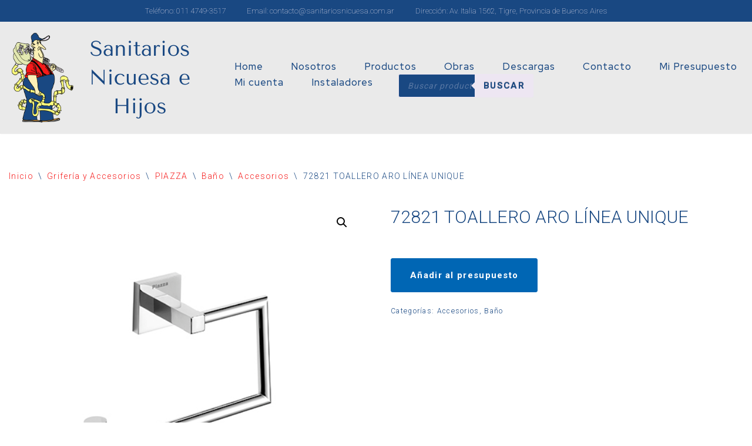

--- FILE ---
content_type: text/css
request_url: https://sanitariosnicuesa.com.ar/wp-content/plugins/woo-quickview/public/assets/css/style.css?ver=2.2.6
body_size: 2238
content:
.sp-wqv-content {
	position: relative;
	width: 90%;
	margin: 0 auto;
	padding: 0px;
	max-width: 900px;
	max-height: 450px;
	box-sizing: border-box;
	display: flex;
}

.wqv-product-info,
.wqv-product-images {
	height: auto;
}

.wqv-product-images {
	width: 50%;
	overflow: hidden;
	position: relative;
}

.wqv-product-images img {
	border-radius: 0 !important;
	box-shadow: inherit !important;
	display: block;
	width: 100%;
}

.wqv-product-info {
	width: 50%;
	overflow: auto;
	margin: 0;
	padding: 20px;
}

.wqv-product-info .wqv-product-content {
	height: 100%;
	overflow-x: hidden;
	overflow-y: auto;
	position: relative;
	padding: 0;
}

.wqv-product-info form.cart {
	overflow: hidden;
}

.wqv-product-info table.variations tbody td {
	padding-left: 0;
	background: transparent;
}

.wqv-product-info .woocommerce-variation-price {
	margin-bottom: 10px;
}

.wqv-product-info .quantity .minus,
.wqv-product-info .quantity .plus {
	display: none !important;
}

.woocommerce .wqv-product-info .quantity .qty,
.wqv-product-info .quantity .qty {
	max-width: 60px;
	-webkit-border-radius: 1px;
	-moz-border-radius: 1px;
	border-radius: 1px;
	margin: 0 10px 0 0;
	padding: 0 4px;
	background-color: #f2f2f2;
	color: #43454b;
	outline: 0;
	border: 0;
	-webkit-appearance: none;
	box-sizing: border-box;
	font-weight: 400;
	box-shadow: 0 0 0;
	text-align: center;
	line-height: 35px;
}

.wqv-product-info .quantity {
	float: left;
	display: inline;
	width: auto;
	min-width: inherit !important;
	border: none;
	padding: 0;
	margin: 0;
}

.wqvp-product-info .product_meta>span {
	display: block;
	padding: 6px 0px;
	border-top: 1px solid #eaecee;
}

.wqv-product-info .woocommerce-product-rating {
	margin-bottom: 20px;
}

.wqv-product-info .woocommerce-product-rating .woocommerce-review-link {
	display: none !important;
}

.wqv-product-info .button {
	border: none;
	cursor: pointer;
	max-width: 100%;
	border-radius: 1px;
	display: inline-block;
	opacity: 1;
	-webkit-transition: all 0.2s linear;
	-moz-transition: all 0.2s linear;
	-o-transition: all 0.2s linear;
	transition: all 0.2s linear;
}

.wqv-product-info .button:focus {
	outline: 0;
}

#sp-wqv-view-button.sp-wqv-view-button.button.before_add_to_cart,
#sp-wqv-view-button.sp-wqv-view-button.button.after_add_to_cart,
#wps-slider-section .sp-wqv-view-button.button.before_add_to_cart,
#wps-slider-section .sp-wqv-view-button.button.after_add_to_cart,
#wpsp-slider-section .sp-wqv-view-button.button.before_add_to_cart,
#wpsp-slider-section .sp-wqv-view-button.button.after_add_to_cart {
	display: inline-block;
}

#sp-wqv-view-button.sp-wqv-view-button.button.before_add_to_cart,
#wps-slider-section .sp-wqv-view-button.button.before_add_to_cart,
#wpsp-slider-section .sp-wqv-view-button.button.before_add_to_cart {
	margin-right: 5px;
}

#sp-wqv-view-button.sp-wqv-view-button.button.after_add_to_cart,
#wps-slider-section .sp-wqv-view-button.button.after_add_to_cart,
#wpsp-slider-section .sp-wqv-view-button.button.after_add_to_cart {
	margin-left: 5px;
}

/* #sp-wqv-view-button.sp-wqv-view-button.button.before_add_to_cart {
	float: left;
}
.wpsp-cart-button #sp-wqv-view-button.sp-wqv-view-button.button.before_add_to_cart {
	float: inherit;
} */

#sp-wqv-view-button.sp-wqv-view-button.button,
#wps-slider-section .sp-wqv-view-button.button,
#wpsp-slider-section .sp-wqv-view-button.button {
	font-size: 14px;
	line-height: 19px;
	text-align: center;
	font-weight: 600;
	padding: 9px 17px 9px 17px;
	display: inline-block;
	text-decoration: none;
	cursor: pointer;
	max-width: 100%;
	border-radius: 1px;
	-webkit-transition: all 0.2s linear;
	-moz-transition: all 0.2s linear;
	-o-transition: all 0.2s linear;
	transition: all 0.2s linear;
}

#sp-wqv-view-button.sp-wqv-view-button.button:focus,
#sp-wqv-view-button.sp-wqv-view-button.button:hover,
#sp-wqv-view-button.sp-wqv-view-button.button:active,
#wps-slider-section .sp-wqv-view-button.button:focus,
#wps-slider-section .sp-wqv-view-button.button:hover,
#wps-slider-section .sp-wqv-view-button.button:active,
#wpsp-slider-section .sp-wqv-view-button.button:focus,
#wpsp-slider-section .sp-wqv-view-button.button:hover,
#wpsp-slider-section .sp-wqv-view-button.button:active {
	outline: 0;
	text-decoration: none;
}

#sp-wqv-view-button.sp-wqv-view-button.button.below_product,
#wps-slider-section .sp-wqv-view-button.button.below_product,
#wpsp-slider-section .sp-wqv-view-button.button.below_product {
	margin-top: 5px
}


/* quick view button's icon positioning. */
#sp-wqv-view-button.sp-wqv-view-button:not(.wqv-right-icon) i.wqv-icon {
	margin-right: 5px;
	vertical-align: middle;
}

#sp-wqv-view-button.sp-wqv-view-button.wqv-right-icon i.wqv-icon {
	margin-left: 5px;
	vertical-align: middle;
}

#wqv-quick-view-content .wqv-product-info .single_add_to_cart_button.button:not(.components-button):not(.customize-partial-edit-shortcut-button):hover {
	text-decoration: none;
}

#wqv-quick-view-content .wqv-product-info a.added_to_cart {
	display: inline-block;
	color: #fff;
}

/* ====== Fade effect ====== */
.mfp-bg.mfp-wqv,
.mfp-wrap.mfp-wqv {
	z-index: 99999;
}

.mfp-fade.mfp-bg {
	opacity: 0;
	-webkit-transition: all 0.15s ease-out;
	-moz-transition: all 0.15s ease-out;
	transition: all 0.15s ease-out;
}

.mfp-fade.mfp-bg.mfp-ready {
	opacity: 0.8;
}

.mfp-fade.mfp-bg.mfp-removing {
	opacity: 0;
}

.mfp-fade.mfp-wrap .mfp-content {
	opacity: 0;
	-webkit-transition: all 0.15s ease-out;
	-moz-transition: all 0.15s ease-out;
	transition: all 0.15s ease-out;
}

.mfp-fade.mfp-wrap.mfp-ready .mfp-content {
	opacity: 1;
}

.mfp-fade.mfp-wrap.mfp-removing .mfp-content {
	opacity: 0;
}

/* ====== Zoom in effect ====== */

.mfp-zoom-in .mfp-with-anim {
	opacity: 0;
	transition: all 0.2s ease-in-out;
	transform: scale(0.8);
}

.mfp-zoom-in.mfp-bg {
	opacity: 0;
	transition: all 0.3s ease-out;
}

.mfp-zoom-in.mfp-ready .mfp-with-anim {
	opacity: 1;
	transform: scale(1);
}

.mfp-zoom-in.mfp-ready.mfp-bg {
	opacity: 0.8;
}

.mfp-zoom-in.mfp-removing .mfp-with-anim {
	transform: scale(0.8);
	opacity: 0;
}

.mfp-zoom-in.mfp-removing.mfp-bg {
	opacity: 0;
}

/* ====== Newspaper effect ====== */

.mfp-newspaper .mfp-with-anim {
	opacity: 0;
	-webkit-transition: all 0.2s ease-in-out;
	transition: all 0.5s;
	transform: scale(0) rotate(500deg);
}

.mfp-newspaper.mfp-bg {
	opacity: 0;
	transition: all 0.5s;
}

.mfp-newspaper.mfp-ready .mfp-with-anim {
	opacity: 1;
	transform: scale(1) rotate(0deg);
}

.mfp-newspaper.mfp-ready.mfp-bg {
	opacity: 0.8;
}

.mfp-newspaper.mfp-removing .mfp-with-anim {
	transform: scale(0) rotate(500deg);
	opacity: 0;
}

.mfp-newspaper.mfp-removing.mfp-bg {
	opacity: 0;
}

/* ====== Move-horizontal effect ====== */

.mfp-move-horizontal .mfp-with-anim {
	opacity: 0;
	transition: all 0.3s;
	transform: translateX(-50px);
}

.mfp-move-horizontal.mfp-bg {
	opacity: 0;
	transition: all 0.3s;
}

.mfp-move-horizontal.mfp-ready .mfp-with-anim {
	opacity: 1;
	transform: translateX(0);
}

.mfp-move-horizontal.mfp-ready.mfp-bg {
	opacity: 0.8;
}

.mfp-move-horizontal.mfp-removing .mfp-with-anim {
	transform: translateX(50px);
	opacity: 0;
}

.mfp-move-horizontal.mfp-removing.mfp-bg {
	opacity: 0;
}

/* ====== Move-from-top effect ====== */

.mfp-move-from-top .mfp-content {
	vertical-align: middle;
}

.mfp-move-from-top .mfp-with-anim {
	opacity: 0;
	transition: all 0.2s;
	transform: translateY(-100px);
}

.mfp-move-from-top.mfp-bg {
	opacity: 0;
	transition: all 0.2s;
}

.mfp-move-from-top.mfp-ready .mfp-with-anim {
	opacity: 1;
	transform: translateY(0);
}

.mfp-move-from-top.mfp-ready.mfp-bg {
	opacity: 0.8;
}

.mfp-move-from-top.mfp-removing .mfp-with-anim {
	transform: translateY(-50px);
	opacity: 0;
}

.mfp-move-from-top.mfp-removing.mfp-bg {
	opacity: 0;
}

/* ====== 3d unfold ====== */
.mfp-3d-unfold .mfp-content {
	perspective: 2000px;
}

.mfp-3d-unfold .mfp-with-anim {
	opacity: 0;
	transition: all 0.3s ease-in-out;
	transform-style: preserve-3d;
	transform: rotateY(-60deg);
}

.mfp-3d-unfold.mfp-bg {
	opacity: 0;
	transition: all 0.5s;
}

.mfp-3d-unfold.mfp-ready .mfp-with-anim {
	opacity: 1;
	transform: rotateY(0deg);
}

.mfp-3d-unfold.mfp-ready.mfp-bg {
	opacity: 0.8;
}

.mfp-3d-unfold.mfp-removing .mfp-with-anim {
	transform: rotateY(60deg);
	opacity: 0;
}

.mfp-3d-unfold.mfp-removing.mfp-bg {
	opacity: 0;
}

/* ====== Zoom-out effect ====== */

.mfp-zoom-out .mfp-with-anim {
	opacity: 0;
	transition: all 0.3s ease-in-out;
	transform: scale(1.3);
}

.mfp-zoom-out.mfp-bg {
	opacity: 0;
	transition: all 0.3s ease-out;
}

.mfp-zoom-out.mfp-ready .mfp-with-anim {
	opacity: 1;
	transform: scale(1);
}

.mfp-zoom-out.mfp-ready.mfp-bg {
	opacity: 0.8;
}

.mfp-zoom-out.mfp-removing .mfp-with-anim {
	transform: scale(1.3);
	opacity: 0;
}

.mfp-zoom-out.mfp-removing.mfp-bg {
	opacity: 0;
}

/* ====== Slide bottom effect ====== */

.mfp-slide-bottom .mfp-with-anim {
	opacity: 0;
	-webkit-transition: all 0.2s ease-out;
	-moz-transition: all 0.2s ease-out;
	-o-transition: all 0.2s ease-out;
	transition: all 0.2s ease-out;
	-webkit-transform: translateY(-20px) perspective(600px) rotateX(10deg);
	-moz-transform: translateY(-20px) perspective(600px) rotateX(10deg);
	-ms-transform: translateY(-20px) perspective(600px) rotateX(10deg);
	-o-transform: translateY(-20px) perspective(600px) rotateX(10deg);
	transform: translateY(-20px) perspective(600px) rotateX(10deg);

}

/* animate in */
.mfp-slide-bottom.mfp-ready .mfp-with-anim {
	opacity: 1;
	-webkit-transform: translateY(0) perspective(600px) rotateX(0);
	-moz-transform: translateY(0) perspective(600px) rotateX(0);
	-ms-transform: translateY(0) perspective(600px) rotateX(0);
	-o-transform: translateY(0) perspective(600px) rotateX(0);
	transform: translateY(0) perspective(600px) rotateX(0);
}

/* animate out */
.mfp-slide-bottom.mfp-removing .mfp-with-anim {
	opacity: 0;
	-webkit-transform: translateY(-10px) perspective(600px) rotateX(10deg);
	-moz-transform: translateY(-10px) perspective(600px) rotateX(10deg);
	-ms-transform: translateY(-10px) perspective(600px) rotateX(10deg);
	-o-transform: translateY(-10px) perspective(600px) rotateX(10deg);
	transform: translateY(-10px) perspective(600px) rotateX(10deg);
}

/* Dark overlay, start state */
.mfp-slide-bottom.mfp-bg {
	opacity: 0;
	-webkit-transition: opacity 0.3s ease-out;
	-moz-transition: opacity 0.3s ease-out;
	-o-transition: opacity 0.3s ease-out;
	transition: opacity 0.3s ease-out;
}

/* animate in */
.mfp-slide-bottom.mfp-ready.mfp-bg {
	opacity: 0.8;
}

/* animate out */
.mfp-slide-bottom.mfp-removing.mfp-bg {
	opacity: 0;
}

/* 
====== "Hinge" close effect ======
*/
@keyframes hinge {
	0% {
		transform: rotate(0);
		transform-origin: top left;
		animation-timing-function: ease-in-out;
	}

	20%,
	60% {
		transform: rotate(80deg);
		transform-origin: top left;
		animation-timing-function: ease-in-out;
	}

	40% {
		transform: rotate(60deg);
		transform-origin: top left;
		animation-timing-function: ease-in-out;
	}

	80% {
		transform: rotate(60deg) translateY(0);
		opacity: 1;
		transform-origin: top left;
		animation-timing-function: ease-in-out;
	}

	100% {
		transform: translateY(700px);
		opacity: 0;
	}
}

.hinge {
	animation-duration: 1s;
	animation-name: hinge;
}

.mfp-with-fade .mfp-content,
.mfp-with-fade.mfp-bg {
	opacity: 0;
	transition: opacity .5s ease-out;
}

.mfp-with-fade.mfp-ready .mfp-content {
	opacity: 1;
}

.mfp-with-fade.mfp-ready.mfp-bg {
	opacity: 0.8;
}

.mfp-with-fade.mfp-removing.mfp-bg {
	opacity: 0;
}

.mfp-wqv #wqv-quick-view-content .mfp-close:focus {
	outline: none;
	outline-color: transparent;
}

#wqv-quick-view-content .wqv-product-info .product_title {
	color: #555555;
	font-size: 24px;
	line-height: 32px;
	text-align: left;
	font-weight: 700;
	margin-bottom: 10px;
}

.wqv-product-info .wqv-product-content .product_title.entry-title::after {
	height: 3px;
	display: block;
	background-color: rgba(0, 0, 0, .1);
	width: 100%;
	max-width: 30px;
	content: '';
	margin-top: 8px;
}

#wqv-quick-view-content .wqv-product-info .price,
#wqv-quick-view-content .wqv-product-info .price .amount {
	color: #111111;
	font-size: 20px;
	line-height: 22px;
	text-align: left;
	font-weight: 600;
	margin-top: 10px;
	margin-bottom: 10px;
}

#wqv-quick-view-content .wqv-product-info .woocommerce-product-details__short-description,
#wqv-quick-view-content .wqv-product-info .wqv-product-description {
	color: #777777;
	font-size: 14px;
	line-height: 23px;
	text-align: left;
	font-weight: normal;
	margin-bottom: 15px;
}

#wqv-quick-view-content .wqv-product-info .product_meta>span {
	display: block;
	padding: 6px 0px;
	border-top: 1px solid #eaecee;
	color: #777777;
	font-size: 12px;
	line-height: 18px;
	text-align: left;
	font-weight: normal;
}

.wqv-product-info form.cart {
	margin-bottom: 10px;
	overflow: hidden;
}

#wqv-quick-view-content .wqv-product-info a.added_to_cart,
#wqv-quick-view-content .wqv-product-info ul.products li.product .button,
#wqv-quick-view-content .wqv-product-info .single_add_to_cart_button.button:not(.components-button):not(.customize-partial-edit-shortcut-button) {
	color: #ffffff;
	font-size: 13px;
	line-height: 35px;
	text-align: center;
	text-transform: capitalize;
	font-weight: 600;
	background: #444444;
	padding: 0px 16px 0px 16px;
	border-radius: 3px;
	transition: all 0.3s ease;
	margin-top: 0px;
}

.wqv-product-info .quantity {
	float: left;
	display: inline;
	width: auto;
	min-width: inherit !important;
	border: none;
	padding: 0;
	margin: 0;
	line-height: 35px;
}

.wqvp-fancybox-wrapper .fancybox-toolbar {
	top: 30px;
}

.wqvp-fancybox-wrapper {
	z-index: 99999;
}

/* ==========================================================================
   Responsive css
   ========================================================================== */

@media (max-width: 768px) {
	.wqv-product-images {
		display: block;
		float: inherit;
		width: auto;
	}

	.wqv-product-images img {
		width: 100%;
	}

	.wqv-product-info {
		display: block;
		float: inherit;
		padding: 30px 15px 0;
		width: auto;
	}
}

@media (max-width: 1022px) {
	.mfp-wqv .sp-wqv-content {
		max-width: 430px;
		max-height: inherit;
		display: block;
	}

	.mfp-wqv .wqv-product-info,
	.mfp-wqv .wqv-product-images {
		width: 100%;
		height: auto;
	}

}

.sp-wqv-woocommerce-loop-product-buttons {
    display: flex;
    justify-content: center;
    align-items: flex-start;
}

.theme-twentytwentytwo.archive #sp-wqv-view-button.sp-wqv-view-button.button.after_add_to_cart,
.theme-twentytwentythree.archive #sp-wqv-view-button.sp-wqv-view-button.button.after_add_to_cart {
    margin-top: initial;
}

/* Add To Cart on click loading style for Block Theme */
.woocommerce-page.woocommerce-uses-block-theme  #wqv-quick-view-content .wqv-product-info .single_add_to_cart_button.button.loading:not(.added):after, 
.woocommerce-page.woocommerce-uses-block-theme  #wqv-quick-view-content .wqv-product-info .single_add_to_cart_button.button.added:after {
    animation: spin 2s linear infinite;
    content: "";
    display: inline-block;
    font-family: WooCommerce;
    height: auto;
    margin-left: 0.5em;
    margin-right: 0;
    width: auto;
}

.woocommerce-page.woocommerce-uses-block-theme  #wqv-quick-view-content .wqv-product-info .single_add_to_cart_button.button.added:after {
	content: "\e017";
	animation: none;
}

/* CSS for RTL Site */
.rtl #sp-wqv-view-button.sp-wqv-view-button.button.after_add_to_cart {
    margin-right: 5px;
    margin-left: 0;
}
.rtl #sp-wqv-view-button.sp-wqv-view-button.button.before_add_to_cart {
	margin-right: 0;
    margin-left: 5px;
}

--- FILE ---
content_type: application/x-javascript
request_url: https://sanitariosnicuesa.com.ar/wp-content/plugins/woo-quickview/public/assets/js/config.js?ver=2.2.6
body_size: 1978
content:
jQuery(document).ready(function (jQuery) {

    /**
     * Product Quick View
     */
    var wqv_products = [],
        wqv_ids = [];
    jQuery('.sp-wqv-view-button').each(function () {
        var product_id = jQuery(this).attr('data-id');
        if (- 1 === jQuery.inArray(product_id, wqv_ids)) {
            wqv_ids.push(product_id);
            wqv_products.push({ src: wqv_vars.ajax_url + '?product_id=' + product_id });
        }
    });

    jQuery('body').on('click', '.sp-wqv-view-button', function (e) {
        var product_id = jQuery(this).attr('data-id');
        if (- 1 === jQuery.inArray(product_id, wqv_ids)) {
            wqv_ids.push(product_id);
            wqv_products.push({ src: wqv_vars.ajax_url + '?product_id=' + product_id });
        }
        var effect = jQuery(this).attr('data-effect');
        var data_wqv_json = jQuery(this).data('wqv');
        data_wqv = JSON.parse(data_wqv_json);

        var index = wqv_get_key(wqv_products, 'src', wqv_vars.ajax_url + '?product_id=' + product_id);

        jQuery.magnificPopup.open({
            items: wqv_products,
            type: 'ajax',
            mainClass: 'mfp-wqv',
            preloader: data_wqv.preloader,
            tLoading: data_wqv.preloader_label,
            autoFocusLast: false,
            fixedContentPos: true,
            fixedBgPos: true,
            ajax: {
                settings: {
                    type: 'GET',
                    data: {
                        action: 'wqv_popup_content',
                        _ajax_nonce: wqv_vars.nonce,
                    }
                }
            },
            showCloseBtn: data_wqv.close_button,
            closeMarkup: '<button title="%title%" type="button" class="mfp-close icon-4"></button>',
            removalDelay: 160, //delay removal by X to allow out-animation
            callbacks: {
                beforeOpen: function () {
                    if (typeof effect !== typeof undefined && effect !== false) {
                        this.st.mainClass = 'mfp-wqv ' + effect;
                    } else {
                        this.st.mainClass = 'mfp-wqv ' + wqv_vars.effect;
                    }
                },

                ajaxContentAdded: function () {
                    if (typeof wc_add_to_cart_variation_params !== 'undefined') {
                        get_selected_product_variation_image(data_wqv);

                        var form_variation = jQuery('.sp-wqv-content').find('.variations_form');
                        form_variation.each(function () {
                            jQuery(this).wc_variation_form();
                        });
                    }

                    if (data_wqv.lightbox) {


                        jQuery('[data-fancybox="wqvpro-gallery"]').fancybox({
                            baseClass: ' wqvp-fancybox-wrapper',
                            infobar: false,
                            caption: function () {
                                var caption = '';
                                if (data_wqv.image_title == 1) {
                                    caption = jQuery(this).attr('title') || '';
                                }
                                return caption;
                            },
                            buttons: [
                                "zoom",
                                "close"
                            ],
                        });
                    }
                    // Quick view Ajax Add to Cart.
                    if (data_wqv.ajax_cart) {
                        wqv_ajax_add_to_cart();
                    }

                    const ps = new PerfectScrollbar('.wqv-product-content', {});
                }
            },

        }, index);
        e.preventDefault();

        // Get all selected product variation images according to variation ID.
        function get_selected_product_variation_image(data_wqv) {
            var variation_images = {};
            // Get all the variation ID and Image.
            jQuery('form.variations_form').each(function () {
                var product_variations = JSON.parse(jQuery(this).attr('data-product_variations'));
                jQuery.each(product_variations, function (i, variation) {
                    if (variation.image.url) {
                        variation_images[variation.variation_id] = [variation.image.url, variation.image.title];
                    }
                });
            });
            // Change the variation image by selecting the variation options.
            jQuery('input.variation_id').on('change', function () {
                var variation_id = jQuery('input.variation_id').val();
                if (variation_images[variation_id]) {
                    var image_url = variation_images[variation_id][0];
                    var image_title = variation_images[variation_id][1];

                    if (data_wqv.lightbox) {
                        var lightbox_start = '<a data-fancybox="wqvpro-gallery" title="' + image_title + '" href="' + image_url + '">';
                        var lightbox_end = '</a>';
                    } else {
                        lightbox_start = '',
                            lightbox_end = '';
                    }
                    var image_html =
                        '<span data-thumb="' + image_url + '" class="selected" itemprop="image" title="' + image_title + '">' + lightbox_start + '<img src="' + image_url + '" />' + lightbox_end + '</span>';
                    jQuery('.wqv-product-images').html(image_html);
                }
            });
        }
    });

    // Redirect to the main image after clicking reset variation(clear) button.
    jQuery(document).on('click', '.sp-wqv-content .reset_variations', function (e) {
        var current_product = jQuery(this).parents('#wqv-quick-view-content').data('id');
        jQuery('.sp-wqv-view-button[data-id="' + current_product + '"]').trigger('click');
    });

    // Quick view AJax Add to Cart functionality.
    function wqv_ajax_add_to_cart() {
        jQuery('.single_add_to_cart_button').on('click', function (e) {
            e.preventDefault();
            var $thisbutton = jQuery(this),
                $form = $thisbutton.closest('form.cart'),
                data = getFormData($form, jQuery(this));

            jQuery.ajax({
                url: wqv_vars.wc_ajax.toString().replace('%%endpoint%%', 'sp_ajax_add_cart'),
                enctype: 'multipart/form-data',
                type: 'post',
                data: data,
                processData: false,  // Important!
                contentType: false,
                cache: false,
                beforeSend: function (response) {
                    $thisbutton.removeClass('added').addClass('loading');
                },
                complete: function (response) {
                    $thisbutton.addClass('added').removeClass('loading');
                },
                success: function (response) {

                    if (response.error & response.product_url) {
                        window.location = response.product_url;
                        return;
                    } else {
                        jQuery(document.body).trigger('added_to_cart', [response.fragments, response.cart_hash, $thisbutton]);
                    }
                },
            });
        });
    }

    // Get Form Data.
    function getFormData(form, trigger) {
        var formData = new FormData(form.get(0));

        // Get data from all buttons that contains a name and a value
        form.find('button').each(function () {
            var key = jQuery(this).attr('name');
            var value = jQuery(this).val();

            if (key && value && !formData.has(key)) {
                formData.append(key, value);
            }
        });

        // Fetch changes that are directly added by calling trigger.data( key, value )
        jQuery.each(trigger.data(), function (key, value) {
            if (!formData.has(key)) {
                formData.append(key, value);
            }
        });

        // Fetch data attributes in trigger. Give preference to data-attributes because they can be directly modified by javascript
        // while `.data` are jquery specific memory stores.
        jQuery.each(trigger[0].dataset, function (key, value) {
            if (!formData.has(key)) {
                formData.append(key, value);
            }
        });

        //If no add-to-cart / product_id found and has form action attr, look for the form action URL
        if (!formData.has('add-to-cart') && !formData.has('product_id') && form.attr('action')) {
            var is_url = form.attr('action').match(/add-to-cart=([0-9]+)/);
            var productID = is_url ? is_url[1] : false;
            if (productID) {
                formData.append('add-to-cart', productID);
            }
        }

        //If no add-to-cart found but product_id is found, use it.
        if (!formData.has('add-to-cart') && formData.has('product_id')) {
            formData.append('add-to-cart', formData.get('product_id'));
        }
        return formData;
    }

});

function wqv_get_key(array, key, value) {
    for (var i = 0; i < array.length; i++) {
        if (array[i][key] === value) {
            return i;
        }
    }
    return - 1;
}